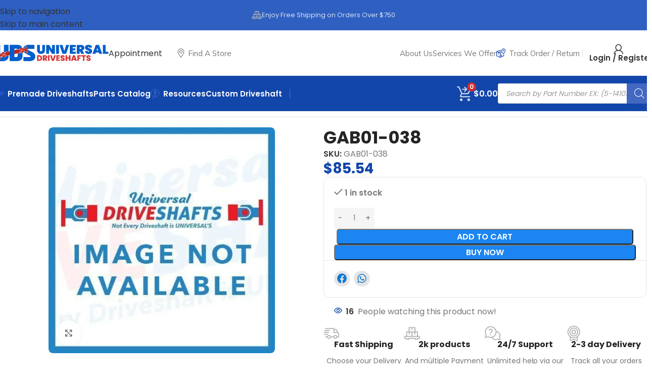

--- FILE ---
content_type: text/css
request_url: https://cdn-ileapid.nitrocdn.com/caeCiTnulZUtUxcRttbvAfWDhFuMRJQO/assets/static/optimized/rev-d67c6b1/universaldriveshafts.com/combinedCss/nitro-min-noimport-de7d591974a89b43f38002d2952905a8-stylesheet.css
body_size: 5525
content:
.mejs-offscreen{border:0;clip:rect(1px,1px,1px,1px);-webkit-clip-path:inset(50%);clip-path:inset(50%);height:1px;margin:-1px;overflow:hidden;padding:0;position:absolute;width:1px;word-wrap:normal}.mejs-container{background:#000;font-family:Helvetica,Arial,serif;position:relative;text-align:left;text-indent:0;vertical-align:top}.mejs-container,.mejs-container *{box-sizing:border-box}.mejs-container video::-webkit-media-controls,.mejs-container video::-webkit-media-controls-panel,.mejs-container video::-webkit-media-controls-panel-container,.mejs-container video::-webkit-media-controls-start-playback-button{-webkit-appearance:none;display:none !important}.mejs-fill-container,.mejs-fill-container .mejs-container{height:100%;width:100%}.mejs-fill-container{background:transparent;margin:0 auto;overflow:hidden;position:relative}.mejs-container:focus{outline:none}.mejs-iframe-overlay{height:100%;position:absolute;width:100%}.mejs-embed,.mejs-embed body{background:#000;height:100%;margin:0;overflow:hidden;padding:0;width:100%}.mejs-fullscreen{overflow:hidden !important}.mejs-container-fullscreen{bottom:0;left:0;overflow:hidden;position:fixed;right:0;top:0;z-index:1000}.mejs-container-fullscreen .mejs-mediaelement,.mejs-container-fullscreen video{height:100% !important;width:100% !important}.mejs-background,.mejs-mediaelement{left:0;position:absolute;top:0}.mejs-mediaelement{height:100%;width:100%;z-index:0}.mejs-poster{background-position:50% 50%;background-repeat:no-repeat;background-size:cover;left:0;position:absolute;top:0;z-index:1}:root .mejs-poster-img{display:none}.mejs-poster-img{border:0;padding:0}.mejs-overlay{-webkit-box-align:center;-webkit-align-items:center;-ms-flex-align:center;align-items:center;display:-webkit-box;display:-webkit-flex;display:-ms-flexbox;display:flex;-webkit-box-pack:center;-webkit-justify-content:center;-ms-flex-pack:center;justify-content:center;left:0;position:absolute;top:0}.mejs-layer{z-index:1}.mejs-overlay-play{cursor:pointer}.mejs-overlay-button{background:url("https://cdn-ileapid.nitrocdn.com/caeCiTnulZUtUxcRttbvAfWDhFuMRJQO/assets/images/optimized/rev-bb2d78b/universaldriveshafts.com/wp-includes/js/mediaelement/mejs-controls.svg") no-repeat;background-position:0 -39px;height:80px;width:80px}.mejs-overlay-button.nitro-lazy{background:none !important}.mejs-overlay:hover>.mejs-overlay-button{background-position:-80px -39px}.mejs-overlay-loading{height:80px;width:80px}.mejs-overlay-loading-bg-img{-webkit-animation:a 1s linear infinite;animation:a 1s linear infinite;background:transparent url("https://cdn-ileapid.nitrocdn.com/caeCiTnulZUtUxcRttbvAfWDhFuMRJQO/assets/images/optimized/rev-bb2d78b/universaldriveshafts.com/wp-includes/js/mediaelement/mejs-controls.svg") -160px -40px no-repeat;display:block;height:80px;width:80px;z-index:1}.mejs-overlay-loading-bg-img.nitro-lazy{background:none !important}@-webkit-keyframes a{to{-webkit-transform:rotate(1turn);transform:rotate(1turn)}}@keyframes a{to{-webkit-transform:rotate(1turn);transform:rotate(1turn)}}.mejs-controls{bottom:0;display:-webkit-box;display:-webkit-flex;display:-ms-flexbox;display:flex;height:40px;left:0;list-style-type:none;margin:0;padding:0 10px;position:absolute;width:100%;z-index:3}.mejs-button,.mejs-time,.mejs-time-rail{font-size:10px;height:40px;line-height:10px;margin:0;width:32px}.mejs-button>button{background:transparent url("https://cdn-ileapid.nitrocdn.com/caeCiTnulZUtUxcRttbvAfWDhFuMRJQO/assets/images/optimized/rev-bb2d78b/universaldriveshafts.com/wp-includes/js/mediaelement/mejs-controls.svg");border:0;cursor:pointer;display:block;font-size:0;height:20px;line-height:0;margin:10px 6px;overflow:hidden;padding:0;position:absolute;text-decoration:none;width:20px}.mejs-button>button.nitro-lazy{background:none !important}.mejs-button>button:focus{outline:1px dotted #999}.mejs-container-keyboard-inactive [role=slider],.mejs-container-keyboard-inactive [role=slider]:focus,.mejs-container-keyboard-inactive a,.mejs-container-keyboard-inactive a:focus,.mejs-container-keyboard-inactive button,.mejs-container-keyboard-inactive button:focus{outline:0}.mejs-time{box-sizing:content-box;color:#fff;font-size:11px;font-weight:700;height:24px;overflow:hidden;padding:16px 6px 0;text-align:center;width:auto}.mejs-play>button{background-position:0 0}.mejs-pause>button{background-position:-20px 0}.mejs-replay>button{background-position:-160px 0}.mejs-time-rail{direction:ltr;-webkit-box-flex:1;-webkit-flex-grow:1;-ms-flex-positive:1;flex-grow:1;height:40px;margin:0 10px;padding-top:10px;position:relative}.mejs-time-buffering,.mejs-time-current,.mejs-time-float,.mejs-time-float-corner,.mejs-time-float-current,.mejs-time-hovered,.mejs-time-loaded,.mejs-time-marker,.mejs-time-total{border-radius:2px;cursor:pointer;display:block;height:10px;position:absolute}.mejs-time-total{background:hsla(0,0%,100%,.3);margin:5px 0 0;width:100%}.mejs-time-buffering{-webkit-animation:b 2s linear infinite;animation:b 2s linear infinite;background:-webkit-linear-gradient(135deg,hsla(0,0%,100%,.4) 25%,transparent 0,transparent 50%,hsla(0,0%,100%,.4) 0,hsla(0,0%,100%,.4) 75%,transparent 0,transparent);background:linear-gradient(-45deg,hsla(0,0%,100%,.4) 25%,transparent 0,transparent 50%,hsla(0,0%,100%,.4) 0,hsla(0,0%,100%,.4) 75%,transparent 0,transparent);background-size:15px 15px;width:100%}@-webkit-keyframes b{0%{background-position:0 0}to{background-position:30px 0}}@keyframes b{0%{background-position:0 0}to{background-position:30px 0}}.mejs-time-loaded{background:hsla(0,0%,100%,.3)}.mejs-time-current,.mejs-time-handle-content{background:hsla(0,0%,100%,.9)}.mejs-time-hovered{background:hsla(0,0%,100%,.5);z-index:10}.mejs-time-hovered.negative{background:rgba(0,0,0,.2)}.mejs-time-buffering,.mejs-time-current,.mejs-time-hovered,.mejs-time-loaded{left:0;-webkit-transform:scaleX(0);-ms-transform:scaleX(0);transform:scaleX(0);-webkit-transform-origin:0 0;-ms-transform-origin:0 0;transform-origin:0 0;-webkit-transition:all .15s ease-in;transition:all .15s ease-in;width:100%}.mejs-time-buffering{-webkit-transform:scaleX(1);-ms-transform:scaleX(1);transform:scaleX(1)}.mejs-time-hovered{-webkit-transition:height .1s cubic-bezier(.44,0,1,1);transition:height .1s cubic-bezier(.44,0,1,1)}.mejs-time-hovered.no-hover{-webkit-transform:scaleX(0) !important;-ms-transform:scaleX(0) !important;transform:scaleX(0) !important}.mejs-time-handle,.mejs-time-handle-content{border:4px solid transparent;cursor:pointer;left:0;position:absolute;-webkit-transform:translateX(0);-ms-transform:translateX(0);transform:translateX(0);z-index:11}.mejs-time-handle-content{border:4px solid hsla(0,0%,100%,.9);border-radius:50%;height:10px;left:-7px;top:-4px;-webkit-transform:scale(0);-ms-transform:scale(0);transform:scale(0);width:10px}.mejs-time-rail .mejs-time-handle-content:active,.mejs-time-rail .mejs-time-handle-content:focus,.mejs-time-rail:hover .mejs-time-handle-content{-webkit-transform:scale(1);-ms-transform:scale(1);transform:scale(1)}.mejs-time-float{background:#eee;border:1px solid #333;bottom:100%;color:#111;display:none;height:17px;margin-bottom:9px;position:absolute;text-align:center;-webkit-transform:translateX(-50%);-ms-transform:translateX(-50%);transform:translateX(-50%);width:36px}.mejs-time-float-current{display:block;left:0;margin:2px;text-align:center;width:30px}.mejs-time-float-corner{border:5px solid #eee;border-color:#eee transparent transparent;border-radius:0;display:block;height:0;left:50%;line-height:0;position:absolute;top:100%;-webkit-transform:translateX(-50%);-ms-transform:translateX(-50%);transform:translateX(-50%);width:0}.mejs-long-video .mejs-time-float{margin-left:-23px;width:64px}.mejs-long-video .mejs-time-float-current{width:60px}.mejs-broadcast{color:#fff;height:10px;position:absolute;top:15px;width:100%}.mejs-fullscreen-button>button{background-position:-80px 0}.mejs-unfullscreen>button{background-position:-100px 0}.mejs-mute>button{background-position:-60px 0}.mejs-unmute>button{background-position:-40px 0}.mejs-volume-button{position:relative}.mejs-volume-button>.mejs-volume-slider{-webkit-backface-visibility:hidden;background:rgba(50,50,50,.7);border-radius:0;bottom:100%;display:none;height:115px;left:50%;margin:0;position:absolute;-webkit-transform:translateX(-50%);-ms-transform:translateX(-50%);transform:translateX(-50%);width:25px;z-index:1}.mejs-volume-button:hover{border-radius:0 0 4px 4px}.mejs-volume-total{background:hsla(0,0%,100%,.5);height:100px;left:50%;margin:0;position:absolute;top:8px;-webkit-transform:translateX(-50%);-ms-transform:translateX(-50%);transform:translateX(-50%);width:2px}.mejs-volume-current{left:0;margin:0;width:100%}.mejs-volume-current,.mejs-volume-handle{background:hsla(0,0%,100%,.9);position:absolute}.mejs-volume-handle{border-radius:1px;cursor:ns-resize;height:6px;left:50%;-webkit-transform:translateX(-50%);-ms-transform:translateX(-50%);transform:translateX(-50%);width:16px}.mejs-horizontal-volume-slider{display:block;height:36px;position:relative;vertical-align:middle;width:56px}.mejs-horizontal-volume-total{background:rgba(50,50,50,.8);height:8px;top:16px;width:50px}.mejs-horizontal-volume-current,.mejs-horizontal-volume-total{border-radius:2px;font-size:1px;left:0;margin:0;padding:0;position:absolute}.mejs-horizontal-volume-current{background:hsla(0,0%,100%,.8);height:100%;top:0;width:100%}.mejs-horizontal-volume-handle{display:none}.mejs-captions-button,.mejs-chapters-button{position:relative}.mejs-captions-button>button{background-position:-140px 0}.mejs-chapters-button>button{background-position:-180px 0}.mejs-captions-button>.mejs-captions-selector,.mejs-chapters-button>.mejs-chapters-selector{background:rgba(50,50,50,.7);border:1px solid transparent;border-radius:0;bottom:100%;margin-right:-43px;overflow:hidden;padding:0;position:absolute;right:50%;visibility:visible;width:86px}.mejs-chapters-button>.mejs-chapters-selector{margin-right:-55px;width:110px}.mejs-captions-selector-list,.mejs-chapters-selector-list{list-style-type:none !important;margin:0;overflow:hidden;padding:0}.mejs-captions-selector-list-item,.mejs-chapters-selector-list-item{color:#fff;cursor:pointer;display:block;list-style-type:none !important;margin:0 0 6px;overflow:hidden;padding:0}.mejs-captions-selector-list-item:hover,.mejs-chapters-selector-list-item:hover{background-color:#c8c8c8 !important;background-color:hsla(0,0%,100%,.4) !important}.mejs-captions-selector-input,.mejs-chapters-selector-input{clear:both;float:left;left:-1000px;margin:3px 3px 0 5px;position:absolute}.mejs-captions-selector-label,.mejs-chapters-selector-label{cursor:pointer;float:left;font-size:10px;line-height:15px;padding:4px 10px 0;width:100%}.mejs-captions-selected,.mejs-chapters-selected{color:#21f8f8}.mejs-captions-translations{font-size:10px;margin:0 0 5px}.mejs-captions-layer{bottom:0;color:#fff;font-size:16px;left:0;line-height:20px;position:absolute;text-align:center}.mejs-captions-layer a{color:#fff;text-decoration:underline}.mejs-captions-layer[lang=ar]{font-size:20px;font-weight:400}.mejs-captions-position{bottom:15px;left:0;position:absolute;width:100%}.mejs-captions-position-hover{bottom:35px}.mejs-captions-text,.mejs-captions-text *{background:hsla(0,0%,8%,.5);box-shadow:5px 0 0 hsla(0,0%,8%,.5),-5px 0 0 hsla(0,0%,8%,.5);padding:0;white-space:pre-wrap}.mejs-container.mejs-hide-cues video::-webkit-media-text-track-container{display:none}.mejs-overlay-error{position:relative}.mejs-overlay-error>img{left:0;max-width:100%;position:absolute;top:0;z-index:-1}.mejs-cannotplay,.mejs-cannotplay a{color:#fff;font-size:.8em}.mejs-cannotplay{position:relative}.mejs-cannotplay a,.mejs-cannotplay p{display:inline-block;padding:0 15px;width:100%}.mejs-container{clear:both;max-width:100%}.mejs-container *{font-family:Helvetica,Arial}.mejs-container,.mejs-container .mejs-controls,.mejs-embed,.mejs-embed body{background:#222}.mejs-time{font-weight:400;word-wrap:normal}.mejs-controls a.mejs-horizontal-volume-slider{display:table}.mejs-controls .mejs-horizontal-volume-slider .mejs-horizontal-volume-current,.mejs-controls .mejs-time-rail .mejs-time-loaded{background:#fff}.mejs-controls .mejs-time-rail .mejs-time-current{background:#0073aa}.mejs-controls .mejs-horizontal-volume-slider .mejs-horizontal-volume-total,.mejs-controls .mejs-time-rail .mejs-time-total{background:rgba(255,255,255,.33)}.mejs-controls .mejs-horizontal-volume-slider .mejs-horizontal-volume-current,.mejs-controls .mejs-horizontal-volume-slider .mejs-horizontal-volume-total,.mejs-controls .mejs-time-rail span{border-radius:0}.mejs-overlay-loading{background:0 0}.mejs-controls button:hover{border:none;-webkit-box-shadow:none;box-shadow:none}.me-cannotplay{width:auto !important}.media-embed-details .wp-audio-shortcode{display:inline-block;max-width:400px}.audio-details .embed-media-settings{overflow:visible}.media-embed-details .embed-media-settings .setting span:not(.button-group){max-width:400px;width:auto}.media-embed-details .embed-media-settings .checkbox-setting span{display:inline-block}.media-embed-details .embed-media-settings{padding-top:0;top:28px}.media-embed-details .instructions{padding:16px 0;max-width:600px}.media-embed-details .setting .remove-setting,.media-embed-details .setting p{color:#a00;font-size:10px;text-transform:uppercase}.media-embed-details .setting .remove-setting{padding:5px 0}.media-embed-details .setting a:hover{color:#dc3232}.media-embed-details .embed-media-settings .checkbox-setting{float:none;margin:0 0 10px}.wp-video{max-width:100%;height:auto}.wp_attachment_holder .wp-audio-shortcode,.wp_attachment_holder .wp-video{margin-top:18px}.wp-video-shortcode video,video.wp-video-shortcode{max-width:100%;display:inline-block}.video-details .wp-video-holder{width:100%;max-width:640px}.wp-playlist{border:1px solid #ccc;padding:10px;margin:12px 0 18px;font-size:14px;line-height:1.5}.wp-admin .wp-playlist{margin:0 0 18px}.wp-playlist video{display:inline-block;max-width:100%}.wp-playlist audio{display:none;max-width:100%;width:400px}.wp-playlist .mejs-container{margin:0;max-width:100%}.wp-playlist .mejs-controls .mejs-button button{outline:0}.wp-playlist-light{background:#fff;color:#000}.wp-playlist-dark{color:#fff;background:#000}.wp-playlist-caption{display:block;max-width:88%;overflow:hidden;text-overflow:ellipsis;white-space:nowrap;font-size:14px;line-height:1.5}.wp-playlist-item .wp-playlist-caption{text-decoration:none;color:#000;max-width:-webkit-calc(100% - 40px);max-width:calc(100% - 40px)}.wp-playlist-item-meta{display:block;font-size:14px;line-height:1.5}.wp-playlist-item-title{font-size:14px;line-height:1.5}.wp-playlist-item-album{font-style:italic;overflow:hidden;text-overflow:ellipsis;white-space:nowrap}.wp-playlist-item-artist{font-size:12px;text-transform:uppercase}.wp-playlist-item-length{position:absolute;right:3px;top:0;font-size:14px;line-height:1.5}.rtl .wp-playlist-item-length{left:3px;right:auto}.wp-playlist-tracks{margin-top:10px}.wp-playlist-item{position:relative;cursor:pointer;padding:0 3px;border-bottom:1px solid #ccc}.wp-playlist-item:last-child{border-bottom:0}.wp-playlist-light .wp-playlist-caption{color:#333}.wp-playlist-dark .wp-playlist-caption{color:#ddd}.wp-playlist-playing{font-weight:700;background:#f7f7f7}.wp-playlist-light .wp-playlist-playing{background:#fff;color:#000}.wp-playlist-dark .wp-playlist-playing{background:#000;color:#fff}.wp-playlist-current-item{overflow:hidden;margin-bottom:10px;height:60px}.wp-playlist .wp-playlist-current-item img{float:left;max-width:60px;height:auto;margin-right:10px;padding:0;border:0}.rtl .wp-playlist .wp-playlist-current-item img{float:right;margin-left:10px;margin-right:0}.wp-playlist-current-item .wp-playlist-item-artist,.wp-playlist-current-item .wp-playlist-item-title{overflow:hidden;text-overflow:ellipsis;white-space:nowrap}.wp-audio-playlist .me-cannotplay span{padding:5px 15px}@charset "UTF-8";.ced_rnx_return_notification,.ced_rnx_exchange_notification{display:none;color:green}#ced-exchange-alert,#ced-return-alert{display:none;color:white}.ced_rnx_return_column img,.ced_rnx_return_note img,.ced_rnx_exchange_column img,.ced_rnx_exchange_note img{width:75px !important;height:75px !important}.ced_rnx_product_table .ced_rnx_product_title{display:inline-block;margin-left:10px}.ced_rnx_product_table tr td{text-align:left}.ced_rnx_exchange_product_qty,.ced_rnx_return_product_qty{width:100px !important}.ced_rnx_product_table tr th{text-align:left}.ced_rnx_exchnaged_product_remove{cursor:unset !important}.add_field_input_div{position:relative;margin:10px 0}.add_field_input_div .ced_rnx_delete_field{position:absolute;right:-20px;top:50%;transform:translate(0,-50%);line-height:1;cursor:pointer}.regenerate_coupon_code_image{display:none}.ced_rnx_exchnaged_product_remove .remove{margin:0 auto;color:red !important;border-color:red !important;display:inline-block !important}#ced_rnx_return_request_subject_text,#ced_rnx_exchange_request_subject_text{-moz-box-shadow:0 5px 7px #ccc;-ms-box-shadow:0 5px 7px #ccc;-webkit-box-shadow:0 5px 7px #ccc;box-shadow:0 5px 7px #ccc;width:100%}.btn.button.ced_rnx_return_request_morefiles,.btn.button.ced_rnx_exchange_request_morefiles{margin-top:1%}.ced_rnx_return_notification>img,.ced_rnx_exchange_notification>img{left:48%;position:absolute;top:45%;width:5%}.ced_rnx_return_notification,.ced_rnx_exchange_notification{background-color:#000;bottom:0;height:100%;opacity:.5;padding:0;position:fixed;right:0;width:100%;z-index:99999}.ced_rnx_return_note>i>img,.ced_rnx_exchange_note>i>img{height:25px !important;width:25px !important}#ced-exchange-alert,#ced-return-alert{display:none;color:white}#ced_rnx_return_request_form_wrapper tbody tr td.product-name img{width:75px;height:auto}.ced_rnx_product_table_wrapper .ced_rnx_product_table tbody tr td.product-name{display:flex;width:100%}.ced_rnx_product_table .ced_rnx_product_title{padding-left:20px;text-align:left}.ced_rnx_product_table .ced_rnx_product_title .wc-item-downloads{margin-left:14px}.ced_rnx_product_table tr td{text-align:left;padding:10px}.ced_rnx_exchange_product_qty,.ced_rnx_return_product_qty{width:100px !important}.ced_rnx_product_table tr th{text-align:left}.ced_rnx_exchnaged_product_remove{cursor:pointer}#ced_rnx_return_request_subject_text,#ced_rnx_exchange_request_subject_text{-moz-box-shadow:0 5px 7px #ccc;-ms-box-shadow:0 5px 7px #ccc;-webkit-box-shadow:0 5px 7px #ccc;box-shadow:0 5px 7px #ccc}.btn.button.ced_rnx_return_request_morefiles{margin-top:1%}.ced_rnx_return_notification>img,.ced_rnx_exchange_notification>img{left:48%;position:absolute;top:45%;width:5%}.ced_rnx_return_notification,.ced_rnx_exchange_notification{background-color:#000;bottom:0;height:100%;opacity:.5;padding:0;position:fixed;right:0;width:100%;z-index:99999}.ced_rnx_return_note>i>img,.ced_rnx_exchange_note>i>img{height:25px !important;width:25px !important}.ced_rnx_exchange_notification_choose_product{display:none}#ced_rnx_variation_list a{margin-left:1%}#ced_rnx_refund_method,.ced_rnx_refund_method-wrap input{vertical-align:middle}.ced_rnx_refund_method-wrap{margin-bottom:15px}.ced_rnx_refund_method_input_test{display:inline-block;margin-left:15px;vertical-align:middle}@media screen and (max-width: 460px) and (min-width: 320px){#ced_rnx_exchange_request_subject+.select2.select2-container{width:100% !important}.ced-rnx_customer_detail table th,.ced-rnx_customer_detail table td{padding:16px}}.ced_rnx_product_table_wrapper{position:relative}.ced_rnx_return_notification_checkbox::after{background:rgba(255,255,255,.6) none repeat scroll 0 0;bottom:0;content:"";height:100%;left:0;position:absolute;right:0;top:0;width:100%}.ced_rnx_return_notification_checkbox img{left:0;margin:0 auto;position:absolute;right:0;text-align:center;top:50%;transform:translateY(-50%);z-index:99999999}.ced_rnx_return_notification_checkbox{display:none}.ced_rnx_product_table{border-collapse:collapse;font-size:17px}.ced_rnx_product_table td,.ced_rnx_product_table th{border:1px solid #ccc;border-collapse:collapse;text-align:center !important;vertical-align:middle}.ced_rnx_product_title>p{color:#000;font-weight:bold;margin-top:10px}#ced_rnx_total_exchange_amount,#ced_rnx_total_refund_amount{font-weight:bold}.ced_rnx_product_table th{background-color:#d6d6d6;color:#000;padding:.7em 1em}.ced_rnx_product_table .ced_rnx_return_product_all,.ced_rnx_product_table .ced_rnx_exchange_product_all{margin-right:4px;vertical-align:middle}.ced_rnx_product_table .product-name img.size-thumbnail{margin:0 auto}.ced_rnx_product_table .ced_rnx_product_title .wc-item-meta,.ced_rnx_product_table .ced_rnx_product_title{margin:0}.form-row.form-row-wide.ced_rnx_exchange_note img,.form-row.form-row-wide.ced_rnx_return_note img{float:left;margin-right:4px}#ced_rnx_return_request_container>h1::after,#ced_rnx_exchange_request_container>h1:after{bottom:0;content:"";left:0;position:absolute;width:209px}#ced_rnx_return_request_container>h1,#ced_rnx_exchange_request_container>h1{padding-bottom:4px;position:relative}.ced_rnx_product_table_wrapper,.ced_rnx_exchanged_products_table_wrapper{overflow:auto}.ced_rnx_return_note{font-weight:bold}#ced_rnx_return_request_subject~.select2.select2-container,#ced_rnx_exchange_request_subject~.select2.select2-container,.ced_rnx_exchange_request_reason{width:100% !important}#ced_rnx_return_request_form_wrapper label,.ced_rnx_note_tag_wrapper p label{display:inline-block;margin-bottom:0;padding-bottom:6px;position:relative}@media screen and (max-width: 650px){.ced_rnx_product_table thead th{min-width:160px}}.mwb_order_messages{margin-left:30px;background-color:white}.mwb_order_msg_main_container{margin-bottom:30px;border-color:#ddd;border-width:1px;border-style:solid;padding-top:27px;padding-right:27px;padding-left:0;padding-bottom:27px;width:auto;word-wrap:break-word}.mwb_order_messages .mwb_order_msg_sender{background-color:#374585;color:white;padding-right:15px;padding-left:25px;margin-left:-1px}.mwb_order_msg_sender{display:inline-block;font-size:12pt;font-weight:600}.mwb_order_msg_date{font-size:8pt;float:right}.mwb_order_messages .mwb_order_msg_detail_container,.mwb_order_messages .mwb_order_msg_attach_container{margin-left:27px}.mwb_order_msg_detail_container{font-size:10pt;margin:20px 0}.mwb_order_msg_single_attachment{display:inline-block;width:130px;height:auto;margin-right:5px;margin-top:12px;font-size:9px}.mwb_order_msg_main_container.mwb_order_messages hr{width:97%;background-color:#ccc;border:0;height:1px;margin:15px auto}div.mwb_order_msg_single_attachment a .mwb_order_msg_attachment_thumbnail{border:1px solid black;border-radius:3px;max-width:115px;display:table;margin-left:auto;margin-right:auto;padding:5px}.mwb_order_msg_sub_container{padding:15px;border:solid #ccc 1px;overflow-y:auto;min-height:200px;max-height:400px}#mwb_order_new_msg{width:100%}.mwb_order_msg_title h4{font-size:20px;font-weight:500 !important}textarea#mwb_order_new_msg{border:1px solid #ccc;box-shadow:none;height:150px;background:#fff}#mwb_order_new_msg_form label{margin-top:15px !important;display:block;color:#000;margin-bottom:7px;font-size:16px !important;text-transform:capitalize}.mwb_order_msg_notice_wrapper{color:#fff;padding:15px;border-radius:5px;background:#64cd83;display:flex;justify-content:space-between;flex-wrap:wrap;align-items:center}p.mwb_order_msg_sent_notice{font-size:16px !important;margin-bottom:0}a.mwb_order_send_msg_dismiss{color:#fff;font-weight:bold;font-size:16px}#mwb_order_msg_submit{background:#374585;border:1px solid #374585;color:#fff;text-decoration:none;font-size:16px;margin:0;padding:6px 30px;cursor:pointer;border-radius:3px}.mwb_order_msg_history_title h4{color:#000;font-size:18px;font-weight:400}.mwb_order_messages .mwb_order_msg_sender{padding:8px 40px 8px 30px;position:relative}.mwb_order_msg_sender:before{content:"";position:absolute;right:-10px;top:10px;border-left:20px solid transparent;border-right:20px solid transparent;border-top:20px solid #fff;clear:both;transform:rotate(90deg)}.mwb_order_add_msg_form .mwb_order_msg_notice_wrapper{padding:5px 15px}.mwb_order_add_msg_form a.mwb_order_send_msg_dismiss{text-decoration:none}.mwb_order_add_msg_form .mwb_order_msg_history_container{margin-top:40px}.mwb_order_messages .mwb_order_msg_sender{background-color:#4f62b9}.mwb_order_messages .mwb_order_msg_sender_Customer{background-color:#318f46 !important}.mwb_order_messages .mwb_order_msg_date{font-size:11pt}.mwb_order_messages .mwb_order_msg_single_attachment{font-size:12px}div.mwb_order_msg_single_attachment a .mwb_order_msg_attachment_thumbnail{margin-left:0 !important;margin-right:0 !important}.mwb_order_messages .mwb_order_msg_single_attachment{padding-left:10px}.mwb_order_messages .mwb_order_msg_attachment_file_name{padding-top:5px !important;display:inline-block;text-decoration:underline;color:#6b6b6b;font-size:16px}#mwb_order_msg_submit{background-color:#4f62b9}.mwb_order_msg_history_title .reload{display:flex;flex-wrap:wrap;justify-content:space-between;margin-bottom:6px !important}.mwb_order_msg_history_container .mwb_reload_messages .reload-icon{width:30px !important}.mwb_admin_order_msg_wrapper .mwb_order_msg_date{font-size:11pt}.mwb_order_msg_single_attachment{font-size:13px}.mwb_admin_order_msg_wrapper .mwb_order_msg_notice_wrapper{color:#fff;border-radius:5px;background:#64cd83;display:flex;justify-content:space-between;flex-wrap:wrap;align-items:center;padding:5px 15px;font-weight:600;margin-top:30px}.mwb_admin_order_msg_wrapper .mwb_order_msg_notice_wrapper p{margin:0px;font-size:16px}.mwb_admin_order_msg_wrapper .mwb_order_msg_notice_wrapper a{color:#fff;text-decoration:none}.mwb_order_msg_attachment_file_name{padding-top:10px !important;display:inline-block;text-decoration:underline}.mwb_order_msg_attach_container .mwb_order_msg_attachments_title{padding-bottom:10px}.mwb_order_msg_attach_container .mwb_order_msg_attachments_title{font-size:20px}.mwb_order_msg_attach_container .mwb_order_msg_single_attachment{padding-left:10px;text-align:center}.mwb_order_add_msg_form .mwb-order-heading{background-color:#dadada;padding:7px 15px;font-weight:600 !important;color:#1f1f1f !important}.mwb_order_msg_history_title .mwb-order-heading{display:flex;align-items:center;width:100%}.mwb_order_msg_history_title .mwb-order-heading .mwb_reload_messages{margin-left:20px;width:18px;margin-top:3px}@keyframes spin{0%{transform:rotateZ(0)}100%{transform:rotateZ(360deg)}}.mwb-loader-icon{animation:spin 1s infinite linear;transition:all .3s;transition-timing-function:ease-in}.mwb-order-msg-btn{width:100%;margin-top:5px}#mwb_order_msg_attachment{width:50%}.mwb_notice_main_container{margin-bottom:15px}.mwb_order_msg_reload_notice_wrapper{display:none}.mwb_order_msg_reload_notice_wrapper{color:#fff;padding:5px 15px;border-radius:5px;background:#64cd83;justify-content:space-between;flex-wrap:wrap;align-items:center}.lower_wrapper{justify-content:space-between;width:100%}@media only screen and (min-width: 520px){.lower_wrapper .left_lower_wrapper{max-width:60%}.lower_wrapper .right_lower_wrapper{margin-left:40px;max-width:calc(40% - 40px);justify-content:flex-end}}.lower_wrapper .mwb_rma__column>div{margin-bottom:20px}.my_account_orders .woocommerce-orders-table__row .woocommerce-orders-table__cell a{margin:3px}.ced_rnx_return_bank_details_div{display:none}.login.ced_rnx_guest_form{padding:0 0 50px}.login.ced_rnx_guest_form .woocommerce-FormRow label{display:block}.ced_rnx_product_table_wrapper .ced_rnx_product_table thead th.product-check input[type=checkbox]{margin:0 5px 5px 0}#ced_rnx_exchange_request_form_wrapper,#ced_rnx_return_request_form_wrapper{padding:20px 10px}.login.ced_rnx_guest_form .woocommerce-FormRow .woocommerce-Input,.login.ced_rnx_guest_form .woocommerce-FormRow select{max-width:450px;min-width:250px;width:100%;min-height:33px;margin-top:10px}.ced_rnx_product_table_wrapper .ced_rnx_product_table tbody tr{height:auto}.ced_rnx_product_table_wrapper .ced_rnx_product_table input[type=number]{max-width:150px;width:auto;min-width:75px}.ced_rnx_exchange_wrapper a.button{margin:0 0 0 15px}#ced_rnx_return_request_form_wrapper .ced_rnx_return_bank_details_div label{display:block}.ced_rnx_note_tag_wrapper textarea,.ced_rnx_note_tag_wrapper{width:100%;max-width:450px}form#ced_rnx_exchange_request_form,input#ced_rnx_exhange_shop{margin:25px 0}@media screen and (max-width: 768px){.ced_rnx_product_table_wrapper .ced_rnx_product_table{display:flex;flex-direction:column;background-color:inherit}.ced_rnx_product_table_wrapper .ced_rnx_product_table thead th{display:none;border:none;background-color:inherit;min-width:0}.ced_rnx_product_table_wrapper .ced_rnx_product_table thead th.product-check,.ced_rnx_product_table_wrapper .ced_rnx_product_table thead th.product-name{display:block;text-align:left !important}.ced_rnx_product_table_wrapper .ced_rnx_product_table thead th.product-check{text-align:right !important}.ced_rnx_product_table_wrapper .ced_rnx_product_table thead tr{display:flex;flex-direction:row-reverse;justify-content:space-between;border-bottom:1px solid}.ced_rnx_product_table_wrapper .ced_rnx_product_table tbody tr{display:flex;flex-direction:column;align-items:flex-start;position:relative;border-bottom:1px solid;height:auto}.ced_rnx_product_table_wrapper .ced_rnx_product_table tbody tr td{border:none;background-color:inherit;padding:10px;box-shadow:none}.ced_rnx_product_table_wrapper .ced_rnx_product_table tbody tr td.product-select{position:absolute;right:0;top:0}.ced_rnx_product_table_wrapper .ced_rnx_product_table tbody tr:last-of-type{flex-direction:row;justify-content:space-between}.ced_rnx_product_table_wrapper .ced_rnx_product_table tbody tr.ced_rnx_cancel_column{flex-direction:column}.ced_rnx_product_table_wrapper .ced_rnx_product_table tbody tr:last-of-type th,.ced_rnx_product_table_wrapper .ced_rnx_product_table tbody tr:last-of-type td{border:none;background-color:inherit;padding:10px;text-align:left !important}.ced_rnx_product_table_wrapper .ced_rnx_product_table tbody tr td.product-name{display:flex;padding-top:35px}#ced_rnx_return_request_form_wrapper tbody tr td.product-name img{max-width:75px;height:auto}.ced_rnx_product_table_wrapper,.ced_rnx_exchanged_products_table_wrapper{overflow:unset}#ced_rnx_return_request_container>h1,#ced_rnx_exchange_request_container>h1{font-size:32px;font-weight:600;line-height:1.25}.ced_rnx_product_table_wrapper .ced_rnx_product_table tbody tr td.ced_rnx_exchnaged_product_remove{position:absolute;right:0;top:0}}.ced_rnx_disable_image{margin:auto}input[name="ced_rnx_new_return_request"]{margin-top:15px !important}.avada-order-details form{display:inline-block}.wps_rnx_view_order{margin-left:5px !important}.ced_rnx_prod_img img{margin:auto}

--- FILE ---
content_type: text/css
request_url: https://cdn-ileapid.nitrocdn.com/caeCiTnulZUtUxcRttbvAfWDhFuMRJQO/assets/static/optimized/rev-d67c6b1/universaldriveshafts.com/combinedCss/nitro-min-noimport-89a71c77617492319258c3880936906a-stylesheet.css
body_size: 2070
content:
.elementor-514 .elementor-element.elementor-element-c5dc380{--display:flex;--flex-direction:row;--container-widget-width:calc(( 1 - var(--container-widget-flex-grow) ) * 100%);--container-widget-height:100%;--container-widget-flex-grow:1;--container-widget-align-self:stretch;--flex-wrap-mobile:wrap;--align-items:stretch;--gap:15px 15px;--row-gap:15px;--column-gap:15px;--padding-top:10px;--padding-bottom:0px;--padding-left:0px;--padding-right:0px}.elementor-514 .elementor-element.elementor-element-c5dc380.e-con{--flex-grow:0;--flex-shrink:0}.elementor-514 .elementor-element.elementor-element-6b08c14{--display:flex;--gap:0px 0px;--row-gap:0px;--column-gap:0px;--padding-top:0px;--padding-bottom:0px;--padding-left:10px;--padding-right:10px}.elementor-514 .elementor-element.elementor-element-5996ebe > .elementor-widget-container{margin:0px 0px 10px 0px}.elementor-514 .elementor-element.elementor-element-5996ebe{--wd-brd-radius:0px}.elementor-514 .elementor-element.elementor-element-9c29952{--display:flex;--flex-direction:row;--container-widget-width:calc(( 1 - var(--container-widget-flex-grow) ) * 100%);--container-widget-height:100%;--container-widget-flex-grow:1;--container-widget-align-self:stretch;--flex-wrap-mobile:wrap;--align-items:stretch;--gap:15px 15px;--row-gap:15px;--column-gap:15px;border-style:solid;--border-style:solid;border-width:0px 0px 2px 0px;--border-top-width:0px;--border-right-width:0px;--border-bottom-width:2px;--border-left-width:0px;border-color:var(--e-global-color-a0dd6c7);--border-color:var(--e-global-color-a0dd6c7);--border-radius:0px 0px 0px 0px;--margin-top:0px;--margin-bottom:5px;--margin-left:0px;--margin-right:0px;--padding-top:0px;--padding-bottom:10px;--padding-left:1px;--padding-right:10px}.elementor-514 .elementor-element.elementor-element-4115c4a{--display:flex;--gap:0px 0px;--row-gap:0px;--column-gap:0px;--padding-top:0px;--padding-bottom:0px;--padding-left:10px;--padding-right:0px}.elementor-514 .elementor-element.elementor-element-ca82656{margin:0px 0px calc(var(--kit-widget-spacing,0px) + 0px) 0px;padding:0px 0px 10px 0px}.elementor-514 .elementor-element.elementor-element-ca82656 .elementor-heading-title{font-family:"Poppins",Sans-serif;font-size:19px}.elementor-514 .elementor-element.elementor-element-4755759{font-size:14px}.elementor-514 .elementor-element.elementor-element-120ac5c > .elementor-widget-container{margin:0px 0px 10px 0px}.elementor-514 .elementor-element.elementor-element-120ac5c .wd-text-block{font-size:14px}.elementor-514 .elementor-element.elementor-element-623b697{--display:flex;--flex-direction:row;--container-widget-width:initial;--container-widget-height:100%;--container-widget-flex-grow:1;--container-widget-align-self:stretch;--flex-wrap-mobile:wrap;--gap:10px 10px;--row-gap:10px;--column-gap:10px}.elementor-514 .elementor-element.elementor-element-1757716{--display:flex;--gap:10px 10px;--row-gap:10px;--column-gap:10px;--padding-top:16px;--padding-bottom:0px;--padding-left:0px;--padding-right:0px}.elementor-514 .elementor-element.elementor-element-7928046 .wd-text-block{font-size:14px}.elementor-514 .elementor-element.elementor-element-293eca8 .wd-list{--wd-row-gap:10px}.elementor-514 .elementor-element.elementor-element-50d3efb{--display:flex;--flex-direction:row;--container-widget-width:calc(( 1 - var(--container-widget-flex-grow) ) * 100%);--container-widget-height:100%;--container-widget-flex-grow:1;--container-widget-align-self:stretch;--flex-wrap-mobile:wrap;--align-items:stretch;--gap:15px 15px;--row-gap:15px;--column-gap:15px;--padding-top:10px;--padding-bottom:30px;--padding-left:10px;--padding-right:10px}.elementor-514 .elementor-element.elementor-element-954bc46{--display:flex;--gap:0px 0px;--row-gap:0px;--column-gap:0px}.elementor-514 .elementor-element.elementor-element-c256528{margin:0px 0px calc(var(--kit-widget-spacing,0px) + 0px) 0px;padding:0px 0px 10px 0px}.elementor-514 .elementor-element.elementor-element-c256528 .elementor-heading-title{font-family:"Poppins",Sans-serif;font-size:19px}.elementor-514 .elementor-element.elementor-element-02e018b{font-size:14px}.elementor-514 .elementor-element.elementor-element-ea157bb > .elementor-widget-container{margin:0px 0px 10px 0px}.elementor-514 .elementor-element.elementor-element-ea157bb .wd-text-block{font-size:14px}.elementor-514 .elementor-element.elementor-element-42cbe41{--display:flex;--flex-direction:row;--container-widget-width:initial;--container-widget-height:100%;--container-widget-flex-grow:1;--container-widget-align-self:stretch;--flex-wrap-mobile:wrap;--gap:10px 10px;--row-gap:10px;--column-gap:10px}.elementor-514 .elementor-element.elementor-element-46a7dff{--display:flex;--gap:10px 10px;--row-gap:10px;--column-gap:10px;--padding-top:16px;--padding-bottom:0px;--padding-left:0px;--padding-right:0px}.elementor-514 .elementor-element.elementor-element-b7c9921 .wd-text-block{font-size:14px}.elementor-514 .elementor-element.elementor-element-fe50985 .wd-list{--wd-row-gap:10px}.elementor-514 .elementor-element.elementor-element-171892f{--display:flex;--flex-direction:column;--container-widget-width:100%;--container-widget-height:initial;--container-widget-flex-grow:0;--container-widget-align-self:initial;--flex-wrap-mobile:wrap;--border-radius:8px 8px 8px 8px;--padding-top:20px;--padding-bottom:20px;--padding-left:20px;--padding-right:20px}.elementor-514 .elementor-element.elementor-element-171892f:not(.elementor-motion-effects-element-type-background),.elementor-514 .elementor-element.elementor-element-171892f > .elementor-motion-effects-container > .elementor-motion-effects-layer{background-color:#f1f3f8}@media (min-width:769px){.elementor-514 .elementor-element.elementor-element-c5dc380{--width:100.064%}.elementor-514 .elementor-element.elementor-element-6b08c14{--width:58%}.elementor-514 .elementor-element.elementor-element-4115c4a{--width:58%}.elementor-514 .elementor-element.elementor-element-1757716{--width:42%}.elementor-514 .elementor-element.elementor-element-954bc46{--width:58%}.elementor-514 .elementor-element.elementor-element-46a7dff{--width:42%}.elementor-514 .elementor-element.elementor-element-171892f{--content-width:unset}}.elementor-30618 .elementor-element.elementor-element-cefdf9f{--display:flex}.elementor-30618 .elementor-element.elementor-element-204797d{width:100%;max-width:100%}@media (min-width:769px){.elementor-30618 .elementor-element.elementor-element-cefdf9f{--content-width:1600px}}.elementor-30618 .elementor-element.elementor-element-cefdf9f{--display:flex}.elementor-30618 .elementor-element.elementor-element-204797d{width:100%;max-width:100%}@media (min-width:769px){.elementor-30618 .elementor-element.elementor-element-cefdf9f{--content-width:1600px}}.elementor-1330 .elementor-element.elementor-element-7bf220a{--display:flex;--flex-direction:row;--container-widget-width:initial;--container-widget-height:100%;--container-widget-flex-grow:1;--container-widget-align-self:stretch;--flex-wrap-mobile:wrap;--justify-content:space-between;border-style:solid;--border-style:solid;border-width:0px 0px 1px 0px;--border-top-width:0px;--border-right-width:0px;--border-bottom-width:1px;--border-left-width:0px;border-color:rgba(119,119,119,.2);--border-color:rgba(119,119,119,.2);--margin-top:-25px;--margin-bottom:20px;--margin-left:0px;--margin-right:0px;--padding-top:0px;--padding-bottom:10px;--padding-left:0px;--padding-right:0px}.elementor-1330 .elementor-element.elementor-element-97dd928{width:auto;max-width:auto}.elementor-1330 .elementor-element.elementor-element-7bc8508{width:auto;max-width:auto}.elementor-1330 .elementor-element.elementor-element-e5f7d04{--display:flex;--flex-direction:row;--container-widget-width:initial;--container-widget-height:100%;--container-widget-flex-grow:1;--container-widget-align-self:stretch;--flex-wrap-mobile:wrap;--gap:20px 60px;--row-gap:20px;--column-gap:60px;--margin-top:0px;--margin-bottom:10px;--margin-left:0px;--margin-right:0px}.elementor-1330 .elementor-element.elementor-element-e5f7d04.e-con{--flex-grow:0;--flex-shrink:0}.elementor-1330 .elementor-element.elementor-element-eb94c47{--display:flex;--wd-sticky-offset:120px}.elementor-1330 .elementor-element.elementor-element-bdec700 .elementor-button{background-color:#3b68c2;font-weight:600;fill:#fff;color:#fff;border-radius:5px 5px 5px 5px;padding:15px 15px 15px 15px}.elementor-1330 .elementor-element.elementor-element-bdec700{width:var(--container-widget-width,25%);max-width:25%;--container-widget-width:25%;--container-widget-flex-grow:0}.elementor-1330 .elementor-element.elementor-element-bdec700 .elementor-button-content-wrapper{flex-direction:row}.elementor-1330 .elementor-element.elementor-element-0b30dad{width:var(--container-widget-width,70%);max-width:70%;--container-widget-width:70%;--container-widget-flex-grow:0}.elementor-1330 .elementor-element.elementor-element-0b30dad.elementor-element{--align-self:center}.elementor-1330 .elementor-element.elementor-element-0b30dad .woocommerce-product-gallery{--wd-gallery-gap:0px}.elementor-1330 .elementor-element.elementor-element-a360b9d{--display:flex;--gap:15px 15px;--row-gap:15px;--column-gap:15px;--margin-top:0px;--margin-bottom:20px;--margin-left:0px;--margin-right:0px}.elementor-1330 .elementor-element.elementor-element-8fda471{--display:flex;--flex-direction:row;--container-widget-width:initial;--container-widget-height:100%;--container-widget-flex-grow:1;--container-widget-align-self:stretch;--flex-wrap-mobile:wrap;--justify-content:space-between;--gap:20px 10px;--row-gap:20px;--column-gap:10px;--flex-wrap:nowrap}.elementor-1330 .elementor-element.elementor-element-11fc917 img{max-width:120px}.elementor-1330 .elementor-element.elementor-element-98fe1b0 .price,.elementor-1330 .elementor-element.elementor-element-98fe1b0 .price del,.elementor-1330 .elementor-element.elementor-element-98fe1b0 .amount{font-size:28px;font-weight:700}.elementor-1330 .elementor-element.elementor-element-c3b4e07{--display:flex;--flex-direction:column;--container-widget-width:100%;--container-widget-height:initial;--container-widget-flex-grow:0;--container-widget-align-self:initial;--flex-wrap-mobile:wrap;border-style:solid;--border-style:solid;border-width:1px 1px 1px 1px;--border-top-width:1px;--border-right-width:1px;--border-bottom-width:1px;--border-left-width:1px;border-color:rgba(16,16,16,.1);--border-color:rgba(16,16,16,.1);--border-radius:12px 12px 12px 12px}.elementor-1330 .elementor-element.elementor-element-0e32a65 > .elementor-widget-container{padding:20px 20px 0px 20px}.elementor-1330 .elementor-element.elementor-element-2fd9118{--display:flex;--flex-direction:row;--container-widget-width:calc(( 1 - var(--container-widget-flex-grow) ) * 100%);--container-widget-height:100%;--container-widget-flex-grow:1;--container-widget-align-self:stretch;--flex-wrap-mobile:wrap;--align-items:center;--gap:18px 20px;--row-gap:18px;--column-gap:20px;--flex-wrap:nowrap;border-style:solid;--border-style:solid;border-width:1px 0px 0px 0px;--border-top-width:1px;--border-right-width:0px;--border-bottom-width:0px;--border-left-width:0px;border-color:rgba(16,16,16,.1);--border-color:rgba(16,16,16,.1);--padding-top:20px;--padding-bottom:20px;--padding-left:20px;--padding-right:20px}.elementor-1330 .elementor-element.elementor-element-d4c9e00{--grid-side-margin:4px;--grid-column-gap:4px;--grid-row-gap:0px;--grid-bottom-margin:0px;--e-share-buttons-primary-color:var(--e-global-color-2f3d935);--e-share-buttons-secondary-color:var(--e-global-color-a0dd6c7)}.elementor-1330 .elementor-element.elementor-element-d4c9e00 .elementor-share-btn{font-size:calc(.7px * 10)}.elementor-1330 .elementor-element.elementor-element-d4c9e00 .elementor-share-btn__icon{--e-share-buttons-icon-size:2.8em}.elementor-1330 .elementor-element.elementor-element-87dbc22{--display:flex;--flex-direction:row;--container-widget-width:initial;--container-widget-height:100%;--container-widget-flex-grow:1;--container-widget-align-self:stretch;--flex-wrap-mobile:wrap;--gap:20px 15px;--row-gap:20px;--column-gap:15px}.elementor-1330 .elementor-element.elementor-element-608b9ee{--display:flex;--flex-direction:row;--container-widget-width:initial;--container-widget-height:100%;--container-widget-flex-grow:1;--container-widget-align-self:stretch;--flex-wrap-mobile:wrap;--justify-content:space-around;--gap:20px 15px;--row-gap:20px;--column-gap:15px}.elementor-1330 .elementor-element.elementor-element-48421dc{width:var(--container-widget-width,50%);max-width:50%;--container-widget-width:50%;--container-widget-flex-grow:0}.elementor-1330 .elementor-element.elementor-element-48421dc .info-box-inner{font-size:14px}.elementor-1330 .elementor-element.elementor-element-94d1e7e{width:var(--container-widget-width,50%);max-width:50%;--container-widget-width:50%;--container-widget-flex-grow:0}.elementor-1330 .elementor-element.elementor-element-94d1e7e .info-box-inner{font-size:14px}.elementor-1330 .elementor-element.elementor-element-2c08e24{--display:flex;--flex-direction:row;--container-widget-width:initial;--container-widget-height:100%;--container-widget-flex-grow:1;--container-widget-align-self:stretch;--flex-wrap-mobile:wrap;--justify-content:space-around;--gap:20px 15px;--row-gap:20px;--column-gap:15px}.elementor-1330 .elementor-element.elementor-element-d4d3781{width:var(--container-widget-width,50%);max-width:50%;--container-widget-width:50%;--container-widget-flex-grow:0}.elementor-1330 .elementor-element.elementor-element-d4d3781 .info-box-inner{font-size:14px}.elementor-1330 .elementor-element.elementor-element-9ed9a7b{width:var(--container-widget-width,50%);max-width:50%;--container-widget-width:50%;--container-widget-flex-grow:0}.elementor-1330 .elementor-element.elementor-element-9ed9a7b .info-box-inner{font-size:14px}.elementor-1330 .elementor-element.elementor-element-cff10a9{--display:flex;--flex-direction:row;--container-widget-width:initial;--container-widget-height:100%;--container-widget-flex-grow:1;--container-widget-align-self:stretch;--flex-wrap-mobile:wrap;--gap:0px 0px;--row-gap:0px;--column-gap:0px;border-style:solid;--border-style:solid;border-width:1px 1px 1px 1px;--border-top-width:1px;--border-right-width:1px;--border-bottom-width:1px;--border-left-width:1px;border-color:rgba(16,16,16,.1);--border-color:rgba(16,16,16,.1);--border-radius:12px 12px 12px 12px;--margin-top:0px;--margin-bottom:30px;--margin-left:0px;--margin-right:0px;--padding-top:0px;--padding-bottom:0px;--padding-left:20px;--padding-right:20px}.elementor-1330 .elementor-element.elementor-element-cf8373a{--display:flex;--flex-direction:column;--container-widget-width:100%;--container-widget-height:initial;--container-widget-flex-grow:0;--container-widget-align-self:initial;--flex-wrap-mobile:wrap;--gap:0px 0px;--row-gap:0px;--column-gap:0px;border-style:solid;--border-style:solid;border-width:0px 1px 0px 0px;--border-top-width:0px;--border-right-width:1px;--border-bottom-width:0px;--border-left-width:0px;border-color:rgba(16,16,16,.1);--border-color:rgba(16,16,16,.1)}.elementor-1330 .elementor-element.elementor-element-3c513e6 > .elementor-widget-container{margin:0px 0px 0px 0px}.elementor-1330 .elementor-element.elementor-element-d991abc{width:var(--container-widget-width,98%);max-width:98%;--container-widget-width:98%;--container-widget-flex-grow:0}.elementor-1330 .elementor-element.elementor-element-d991abc.elementor-element{--align-self:flex-start}.elementor-1330 .elementor-element.elementor-element-c5a1718{--display:flex;--flex-direction:column;--container-widget-width:100%;--container-widget-height:initial;--container-widget-flex-grow:0;--container-widget-align-self:initial;--flex-wrap-mobile:wrap;--padding-top:0px;--padding-bottom:0px;--padding-left:20px;--padding-right:0px;--wd-sticky-offset:50px}.elementor-1330 .elementor-element.elementor-element-0203e6b > .elementor-widget-container{margin:0px 0px 30px 0px}.elementor-1330 .elementor-element.elementor-element-0203e6b .shop_attributes,.wd-single-attrs.wd-side-hidden .shop_attributes{--wd-attr-col:2}.elementor-1330 .elementor-element.elementor-element-652d759{--display:flex;--flex-direction:column;--container-widget-width:100%;--container-widget-height:initial;--container-widget-flex-grow:0;--container-widget-align-self:initial;--flex-wrap-mobile:wrap}.elementor-1330 .elementor-element.elementor-element-9e768c9 > .elementor-widget-container{padding:0px 0px 30px 0px}.elementor-1330 .elementor-element.elementor-element-9e768c9{--wd-brd-radius:12px}.elementor-1330 .elementor-element.elementor-element-608c23b{--display:flex;--flex-direction:column;--container-widget-width:100%;--container-widget-height:initial;--container-widget-flex-grow:0;--container-widget-align-self:initial;--flex-wrap-mobile:wrap}.elementor-1330 .elementor-element.elementor-element-9b649ab div.product-category .wd-entities-title,.elementor-1330 .elementor-element.elementor-element-9b649ab .wd-nav-product-cat>li>a{font-size:14px}@media (max-width:1024px){.elementor-1330 .elementor-element.elementor-element-7bf220a{--margin-top:-35px;--margin-bottom:20px;--margin-left:0px;--margin-right:0px}.elementor-1330 .elementor-element.elementor-element-e5f7d04{--gap:20px 30px;--row-gap:20px;--column-gap:30px;--margin-top:0px;--margin-bottom:40px;--margin-left:0px;--margin-right:0px}.elementor-1330 .elementor-element.elementor-element-11fc917 img{max-width:60px}.elementor-1330 .elementor-element.elementor-element-98fe1b0 .price,.elementor-1330 .elementor-element.elementor-element-98fe1b0 .price del,.elementor-1330 .elementor-element.elementor-element-98fe1b0 .amount{font-size:18px}.elementor-1330 .elementor-element.elementor-element-0e32a65{width:100%;max-width:100%}.elementor-1330 .elementor-element.elementor-element-d4c9e00{--grid-side-margin:3px;--grid-column-gap:3px;--grid-row-gap:0px;--grid-bottom-margin:0px}.elementor-1330 .elementor-element.elementor-element-87dbc22{--flex-direction:column;--container-widget-width:100%;--container-widget-height:initial;--container-widget-flex-grow:0;--container-widget-align-self:initial;--flex-wrap-mobile:wrap}.elementor-1330 .elementor-element.elementor-element-0203e6b > .elementor-widget-container{margin:0px 0px 60px 0px}.elementor-1330 .elementor-element.elementor-element-0203e6b .shop_attributes,.wd-single-attrs.wd-side-hidden .shop_attributes{--wd-attr-col:2}}@media (max-width:768px){.elementor-1330 .elementor-element.elementor-element-97dd928{width:100%;max-width:100%}.elementor-1330 .elementor-element.elementor-element-bdec700{width:auto;max-width:auto}.elementor-1330 .elementor-element.elementor-element-bdec700.elementor-element{--align-self:flex-start}.elementor-1330 .elementor-element.elementor-element-8fda471{--flex-direction:column;--container-widget-width:100%;--container-widget-height:initial;--container-widget-flex-grow:0;--container-widget-align-self:initial;--flex-wrap-mobile:wrap;--justify-content:space-between}.elementor-1330 .elementor-element.elementor-element-11fc917 img{max-width:120px}.elementor-1330 .elementor-element.elementor-element-98fe1b0 .price,.elementor-1330 .elementor-element.elementor-element-98fe1b0 .price del,.elementor-1330 .elementor-element.elementor-element-98fe1b0 .amount{font-size:19px}.elementor-1330 .elementor-element.elementor-element-c3b4e07{--border-radius:12px 12px 12px 12px}.elementor-1330 .elementor-element.elementor-element-0e32a65{width:100%;max-width:100%}.elementor-1330 .elementor-element.elementor-element-0e32a65 > .elementor-widget-container{padding:10px 10px 10px 10px}.elementor-1330 .elementor-element.elementor-element-2fd9118{--gap:10px 10px;--row-gap:10px;--column-gap:10px;--padding-top:10px;--padding-bottom:10px;--padding-left:10px;--padding-right:10px}.elementor-1330 .elementor-element.elementor-element-d4c9e00{--grid-side-margin:3px;--grid-column-gap:3px;--grid-row-gap:0px;--grid-bottom-margin:0px}.elementor-1330 .elementor-element.elementor-element-d4c9e00{--grid-side-margin:3px;--grid-column-gap:3px;--grid-row-gap:0px;--grid-bottom-margin:0px}.elementor-1330 .elementor-element.elementor-element-d4c9e00 .elementor-share-btn{font-size:calc(.6px * 10)}.elementor-1330 .elementor-element.elementor-element-d4c9e00 .elementor-share-btn__icon{--e-share-buttons-icon-size:3em}.elementor-1330 .elementor-element.elementor-element-87dbc22{--flex-direction:column;--container-widget-width:100%;--container-widget-height:initial;--container-widget-flex-grow:0;--container-widget-align-self:initial;--flex-wrap-mobile:wrap}.elementor-1330 .elementor-element.elementor-element-608b9ee{--flex-wrap:nowrap}.elementor-1330 .elementor-element.elementor-element-2c08e24{--flex-wrap:nowrap}.elementor-1330 .elementor-element.elementor-element-cff10a9{--padding-top:0px;--padding-bottom:0px;--padding-left:10px;--padding-right:10px}.elementor-1330 .elementor-element.elementor-element-c5a1718{--padding-top:0px;--padding-bottom:0px;--padding-left:0px;--padding-right:0px}.elementor-1330 .elementor-element.elementor-element-0203e6b > .elementor-widget-container{margin:0px 0px 40px 0px}.elementor-1330 .elementor-element.elementor-element-0203e6b .shop_attributes,.wd-single-attrs.wd-side-hidden .shop_attributes{--wd-attr-col:1}.elementor-1330 .elementor-element.elementor-element-9b649ab div.product-category .wd-entities-title,.elementor-1330 .elementor-element.elementor-element-9b649ab .wd-nav-product-cat>li>a{font-size:14px}}@media (min-width:769px){.elementor-1330 .elementor-element.elementor-element-e5f7d04{--width:99.936%}.elementor-1330 .elementor-element.elementor-element-eb94c47{--width:50%}.elementor-1330 .elementor-element.elementor-element-a360b9d{--width:50%}.elementor-1330 .elementor-element.elementor-element-608b9ee{--width:50%}.elementor-1330 .elementor-element.elementor-element-2c08e24{--width:50%}.elementor-1330 .elementor-element.elementor-element-cf8373a{--width:50%}.elementor-1330 .elementor-element.elementor-element-c5a1718{--width:50%}}@media (max-width:1024px) and (min-width:769px){.elementor-1330 .elementor-element.elementor-element-eb94c47{--width:50%}.elementor-1330 .elementor-element.elementor-element-a360b9d{--width:50%}.elementor-1330 .elementor-element.elementor-element-608b9ee{--width:100%}.elementor-1330 .elementor-element.elementor-element-2c08e24{--width:100%}}body .select2-container--default .select2-selection--single{height:var(--wd-form-height) !important;border:var(--wd-form-brd-width) solid var(--wd-form-brd-color);background-color:var(--wd-form-bg);color:var(--wd-form-color);border-radius:var(--wd-form-brd-radius);padding:0 15px;display:flex;align-items:center;font-size:14px;box-shadow:none}body .select2-container--default .select2-selection--single .select2-selection__rendered{padding-inline:15px 30px;line-height:calc(var(--wd-form-height) - var(--wd-form-brd-width) * 2);color:var(--wd-form-color)}form.cart .single_add_to_cart_button{order:10;margin-left:5px;margin-right:5px}[class*="wd-sticky-container"]{--wd-sticky-offset:150px}@media (min-width: 1025px){.wd-sticky-container-lg{position:sticky;top:var(--wd-sticky-offset);align-self:flex-start}}@media (max-width: 768.98px){.wd-sticky-container-md{position:sticky;top:var(--wd-sticky-offset);align-self:flex-start}}@media (min-width: 769px) and (max-width: 1024px){.wd-sticky-container-md-sm{position:sticky;top:var(--wd-sticky-offset);align-self:flex-start}}

--- FILE ---
content_type: application/x-javascript
request_url: https://cdn-ileapid.nitrocdn.com/caeCiTnulZUtUxcRttbvAfWDhFuMRJQO/assets/static/optimized/rev-d67c6b1/universaldriveshafts.com/wp-content/plugins/print-invoices-packing-slip-labels-for-woocommerce/public/js/render-blocking-nitro-min-287db243e0aaa57fad546b26e1a429ac.wf-woocommerce-packing-list-public.js
body_size: 679
content:
handlePrintButtonClickedInMyAccoutPage();function handlePrintButtonClickedInMyAccoutPage(){document.addEventListener("DOMContentLoaded",function(){var e=document.querySelectorAll(".wt_pklist_invoice_print, .wt_pklist_packinglist_print, .wt_pklist_deliverynote_print, .wt_pklist_dispatchlabel_print, .wt_pklist_shippinglabel_print, .wt_pklist_proformainvoice_print");e.forEach(function(e){e.addEventListener("click",function(e){e.preventDefault();var t=this.getAttribute("href");if("Yes"===wf_pklist_params_public.show_document_preview||"logged_in"===wf_pklist_params_public.document_access_type&&""===wf_pklist_params_public.is_user_logged_in){window.open(t,"_blank")}else if(window.innerWidth<=768){do_print_document_in_myaccount_page_in_mobile_device(t)}else{do_print_document_in_myaccount_page(t)}})})})}function do_print_document_in_myaccount_page_in_mobile_device(e){var t=window.open(e,"_blank");t.onload=function(){t.focus();t.print();setTimeout(function(){t.close()},2e3)}}function do_print_document_in_myaccount_page(e,t=false,n=false){var o=window.open("","_blank");if(o){o.document.open();o.document.write(wf_pklist_params_public.msgs.generating_document_text);o.document.close();o.document.body.style.cursor="progress"}var i=new XMLHttpRequest;i.open("GET",e,true);i.onload=function(){var e=i.responseText;var r=i.getResponseHeader("Content-Type");if(r&&r.includes("text/plain")){if(o){o.close()}setTimeout(function(){alert(e)},100);return}if(200===this.status){if(o){o.document.open();o.document.write("<html><head><title>"+wf_pklist_params_public.msgs.generating_document_text+'</title></head><body><iframe id="printIframe" style="width: 100%; height: 100%; border: none;"></iframe></body></html>');o.document.close();var _=o.document.getElementById("printIframe");_.style.display="none";var s=_.contentDocument||_.contentWindow.document;s.open();s.write(i.responseText);s.close();var a=s.title||"Document";o.document.title=a;setTimeout(function(){_.contentWindow.focus();_.contentWindow.print();o.document.body.style.cursor="auto";o.document.body.removeChild(_);o.close();if(true===t){}else if(true===n){window.location.reload(true)}},500)}else{alert(wf_pklist_params_public.msgs.new_tab_open_error)}}else{if(o){o.document.body.style.cursor="auto"}alert(wf_pklist_params_public.msgs.error_loading_data)}};i.onerror=function(){if(o){o.document.body.style.cursor="auto"}alert(wf_pklist_params_public.msgs.request_error);setTimeout(function(){jQuery(".wf_cst_overlay, .wf_pklist_popup").hide()},1e3)};i.send()}function wf_Confirm_Notice_for_Manually_Creating_Invoicenumbers(e,t){if(1===t||"1"===t||2===t||"2"===t||3===t||"3"===t||"11"===t||11===t){if("2"===t||2===t){var n=wf_pklist_params_public.msgs.invoice_number_prompt_free_order}else if("11"===t||11===t){var n=wf_pklist_params_public.msgs.creditnote_number_prompt}else if("3"===t||3===t){var n=wf_pklist_params_public.msgs.invoice_number_prompt_no_from_addr;alert(n);return false}else{var o=1===t||"1"===t?wf_pklist_params_public.msgs.invoice_title_prompt:t;var n=o+" "+wf_pklist_params_public.msgs.invoice_number_prompt}if(true===wf_pklist_params_public.msgs.pop_dont_show_again){e=e+"&wt_dont_show_again=1";window.open(e,"_blank");setTimeout(function(){window.location.reload(true)},1e3)}else{if(confirm(n)){window.open(e,"_blank");setTimeout(function(){window.location.reload(true)},1e3)}else{return false}}}else{window.open(e,"_blank");setTimeout(function(){window.location.reload(true)},1e3)}return false}

--- FILE ---
content_type: image/svg+xml
request_url: https://cdn-ileapid.nitrocdn.com/caeCiTnulZUtUxcRttbvAfWDhFuMRJQO/assets/images/source/rev-bb2d78b/universaldriveshafts.com/wp-content/uploads/2025/01/driveshaft-svgrepo-com.svg
body_size: 506
content:
<!DOCTYPE svg PUBLIC "-//W3C//DTD SVG 1.1//EN" "http://www.w3.org/Graphics/SVG/1.1/DTD/svg11.dtd">
<!-- Uploaded to: SVG Repo, www.svgrepo.com, Transformed by: SVG Repo Mixer Tools -->
<svg height="800px" width="800px" version="1.1" id="Capa_1" xmlns="http://www.w3.org/2000/svg" xmlns:xlink="http://www.w3.org/1999/xlink" viewBox="0 0 23.729 23.729" xml:space="preserve" fill="#305ED5">
<g id="SVGRepo_bgCarrier" stroke-width="0"/>
<g id="SVGRepo_tracerCarrier" stroke-linecap="round" stroke-linejoin="round"/>
<g id="SVGRepo_iconCarrier"> <g> <g> <path style="fill:#305ED5;" d="M23.258,9.603C12.029,3.729,6.59,8.927,6.59,8.927C1.197,8.854,0,10.208,0,10.208 s1.137,1.438,0.367,1.942c-0.771,0.502,2.094,0.438,2.094,0.438c-0.031-0.141-0.05-0.289-0.05-0.441 c0-1.104,0.895-1.999,1.999-1.999s1.999,0.895,1.999,1.999c0,0.152-0.019,0.301-0.05,0.441h1.515h9.704h0.31 c-0.032-0.141-0.051-0.289-0.051-0.441c0-1.104,0.896-1.999,1.999-1.999s1.999,0.895,1.999,1.999c0,0.152-0.019,0.301-0.051,0.441 c0.009,0,0.14,0,1.469,0C24.32,11.519,23.258,9.603,23.258,9.603z M13.074,9.019H7.445c0,0,2.491-1.489,5.629-1.656V9.019z M13.679,9.019V7.353c1.691,0.005,3.528,0.419,5.246,1.666C18.925,9.019,13.679,9.019,13.679,9.019z"/> <path style="fill:#305ED5;" d="M19.878,13.353c-0.82,0-1.504,0.557-1.713,1.311h-3.704v-0.672h-3.812v0.672H6.121 c-0.209-0.754-0.893-1.311-1.713-1.311c-0.987,0-1.785,0.799-1.785,1.785c0,0.984,0.798,1.785,1.785,1.785 c0.821,0,1.504-0.557,1.713-1.311h4.528v1.063h3.812v-1.063h3.704c0.209,0.754,0.893,1.311,1.713,1.311 c0.986,0,1.785-0.801,1.785-1.785C21.663,14.152,20.864,13.353,19.878,13.353z M4.408,15.824c-0.379,0-0.687-0.309-0.687-0.686 c0-0.379,0.308-0.688,0.687-0.688c0.378,0,0.687,0.309,0.687,0.688C5.095,15.515,4.786,15.824,4.408,15.824z M19.878,15.824 c-0.378,0-0.686-0.309-0.686-0.686c0-0.379,0.308-0.688,0.686-0.688c0.379,0,0.687,0.309,0.687,0.688 C20.564,15.515,20.257,15.824,19.878,15.824z"/> </g> </g> </g>
</svg>

--- FILE ---
content_type: image/svg+xml
request_url: https://cdn-ileapid.nitrocdn.com/caeCiTnulZUtUxcRttbvAfWDhFuMRJQO/assets/images/source/rev-bb2d78b/universaldriveshafts.com/wp-content/uploads/2025/01/essential-information-web-svgrepo-com.svg
body_size: 100
content:
<?xml version="1.0" encoding="UTF-8"?> <svg xmlns="http://www.w3.org/2000/svg" width="800px" height="800px" viewBox="0 0 64 64" fill="#6088D6"><g id="SVGRepo_bgCarrier" stroke-width="0"></g><g id="SVGRepo_tracerCarrier" stroke-linecap="round" stroke-linejoin="round"></g><g id="SVGRepo_iconCarrier"><defs><style>.cls-1{fill:none;stroke:#6088D6;stroke-linecap:round;stroke-linejoin:round;stroke-width:2px;}</style></defs><title></title><g data-name="Layer 21" id="Layer_21"><path class="cls-1" d="M60.17,29.13A27.9,27.9,0,0,1,28.62,56.77C26.39,56.48,15,63.48,13,62.69c-2.64-1,4.12-10,1.94-11.74A27.88,27.88,0,1,1,60.17,29.13Z"></path><rect class="cls-1" height="26.14" width="7.75" x="28.13" y="23.82"></rect><circle class="cls-1" cx="32" cy="13.73" r="5.63"></circle><line class="cls-1" x1="25.13" x2="38.88" y1="23.82" y2="23.82"></line></g></g></svg> 